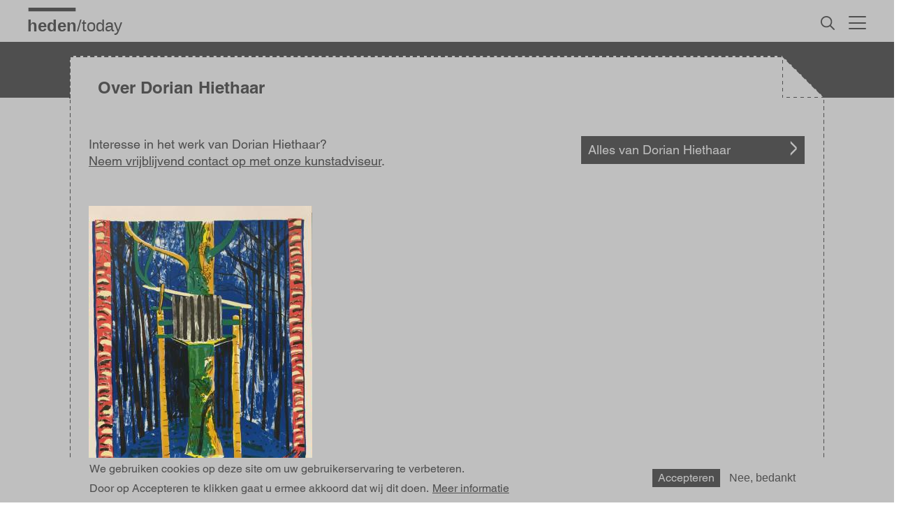

--- FILE ---
content_type: text/html; charset=UTF-8
request_url: https://www.heden.nl/artist/dorian-hiethaar
body_size: 9257
content:
<!DOCTYPE html>
<html  lang="nl" dir="ltr">
<head>
<script>
(function(w, d, s, l, i) {
    w[l] = w[l] || [];
    w[l].push({
        'gtm.start': new Date().getTime(),
        event: 'gtm.js'
    });
    var f = d.getElementsByTagName(s)[0],
        j = d.createElement(s),
        dl = l != 'dataLayer' ? '&l=' + l : '';
    j.async = true;
    j.src = 'https://www.googletagmanager.com/gtm.js?id=' + i + dl;
    f.parentNode.insertBefore(j, f);
})(window, document, 'script', 'dataLayer', 'GTM-PF82HSR');
</script>
<meta charset="utf-8" />
<noscript><style>form.antibot * :not(.antibot-message) { display: none !important; }</style>
</noscript><meta name="abstract" content="Heden biedt kunst voor in huis en op kantoor. Neem een kijkje in de collectie of kom langs." />
<meta name="keywords" content="kunst huren, kunstcollectie, Heden, kunstuitleen" />
<link rel="canonical" href="https://www.heden.nl/artist/dorian-hiethaar" />
<meta name="robots" content="index, follow" />
<meta name="MobileOptimized" content="width" />
<meta name="HandheldFriendly" content="true" />
<meta name="viewport" content="width=device-width, initial-scale=1.0" />
<style>div#sliding-popup, div#sliding-popup .eu-cookie-withdraw-banner, .eu-cookie-withdraw-tab {background: #d8d8d8} div#sliding-popup.eu-cookie-withdraw-wrapper { background: transparent; } #sliding-popup h1, #sliding-popup h2, #sliding-popup h3, #sliding-popup p, #sliding-popup label, #sliding-popup div, .eu-cookie-compliance-more-button, .eu-cookie-compliance-secondary-button, .eu-cookie-withdraw-tab { color: #000000;} .eu-cookie-withdraw-tab { border-color: #000000;}</style>
<link rel="icon" href="/themes/custom/heden/favicon.ico" type="image/vnd.microsoft.icon" />

<title>Kunstenaar Dorian Hiethaar | Heden</title>
<link rel="stylesheet" media="all" href="/core/assets/vendor/jquery.ui/themes/base/core.css?t8ur9u" />
<link rel="stylesheet" media="all" href="/core/assets/vendor/jquery.ui/themes/base/autocomplete.css?t8ur9u" />
<link rel="stylesheet" media="all" href="/core/assets/vendor/jquery.ui/themes/base/menu.css?t8ur9u" />
<link rel="stylesheet" media="all" href="/core/misc/components/progress.module.css?t8ur9u" />
<link rel="stylesheet" media="all" href="/core/misc/components/ajax-progress.module.css?t8ur9u" />
<link rel="stylesheet" media="all" href="/core/misc/components/autocomplete-loading.module.css?t8ur9u" />
<link rel="stylesheet" media="all" href="/core/modules/system/css/components/align.module.css?t8ur9u" />
<link rel="stylesheet" media="all" href="/core/modules/system/css/components/fieldgroup.module.css?t8ur9u" />
<link rel="stylesheet" media="all" href="/core/modules/system/css/components/container-inline.module.css?t8ur9u" />
<link rel="stylesheet" media="all" href="/core/modules/system/css/components/clearfix.module.css?t8ur9u" />
<link rel="stylesheet" media="all" href="/core/modules/system/css/components/details.module.css?t8ur9u" />
<link rel="stylesheet" media="all" href="/core/modules/system/css/components/hidden.module.css?t8ur9u" />
<link rel="stylesheet" media="all" href="/core/modules/system/css/components/item-list.module.css?t8ur9u" />
<link rel="stylesheet" media="all" href="/core/modules/system/css/components/js.module.css?t8ur9u" />
<link rel="stylesheet" media="all" href="/core/modules/system/css/components/nowrap.module.css?t8ur9u" />
<link rel="stylesheet" media="all" href="/core/modules/system/css/components/position-container.module.css?t8ur9u" />
<link rel="stylesheet" media="all" href="/core/modules/system/css/components/reset-appearance.module.css?t8ur9u" />
<link rel="stylesheet" media="all" href="/core/modules/system/css/components/resize.module.css?t8ur9u" />
<link rel="stylesheet" media="all" href="/core/modules/system/css/components/system-status-counter.css?t8ur9u" />
<link rel="stylesheet" media="all" href="/core/modules/system/css/components/system-status-report-counters.css?t8ur9u" />
<link rel="stylesheet" media="all" href="/core/modules/system/css/components/system-status-report-general-info.css?t8ur9u" />
<link rel="stylesheet" media="all" href="/core/modules/system/css/components/tablesort.module.css?t8ur9u" />
<link rel="stylesheet" media="all" href="/modules/contrib/antibot/css/antibot.css?t8ur9u" />
<link rel="stylesheet" media="all" href="/modules/contrib/obfuscate/css/rot13.css?t8ur9u" />
<link rel="stylesheet" media="all" href="/core/modules/views/css/views.module.css?t8ur9u" />
<link rel="stylesheet" media="all" href="/modules/contrib/webform/css/webform.element.details.toggle.css?t8ur9u" />
<link rel="stylesheet" media="all" href="/modules/contrib/webform/css/webform.element.message.css?t8ur9u" />
<link rel="stylesheet" media="all" href="/modules/contrib/webform/css/webform.form.css?t8ur9u" />
<link rel="stylesheet" media="all" href="/modules/contrib/eu_cookie_compliance/css/eu_cookie_compliance.css?t8ur9u" />
<link rel="stylesheet" media="all" href="/core/assets/vendor/jquery.ui/themes/base/theme.css?t8ur9u" />
<link rel="stylesheet" media="all" href="/modules/contrib/better_exposed_filters/css/better_exposed_filters.css?t8ur9u" />
<link rel="stylesheet" media="all" href="/modules/contrib/extlink/css/extlink.css?t8ur9u" />
<link rel="stylesheet" media="all" href="/libraries/mmenu/dist/mmenu.css?t8ur9u" />
<link rel="stylesheet" media="all" href="/libraries/mmenu/dist/wrappers/bootstrap/mmenu.bootstrap.css?t8ur9u" />
<link rel="stylesheet" media="all" href="/sites/default/files/css/responsive_menu_breakpoint.css?t8ur9u" />
<link rel="stylesheet" media="all" href="/modules/contrib/responsive_menu/css/responsive_menu.css?t8ur9u" />
<link rel="stylesheet" media="all" href="/modules/contrib/search_api_autocomplete/css/search_api_autocomplete.css?t8ur9u" />
<link rel="stylesheet" media="all" href="/themes/custom/heden/bootstrap/css/bootstrap.min.css?t8ur9u" />
<link rel="stylesheet" media="all" href="/themes/custom/heden/css/styles.css?t8ur9u" />


<link rel="icon" type="image/png" href="/themes/custom/heden/favicon-96x96.png" sizes="96x96" />
<link rel="icon" type="image/svg+xml" href="/themes/custom/heden/favicon.svg" />
<link rel="shortcut icon" href="/themes/custom/heden/favicon.ico" />
<link rel="apple-touch-icon" sizes="180x180" href="/themes/custom/heden/apple-touch-icon.png" />
<meta name="apple-mobile-web-app-title" content="Heden" />
<link rel="manifest" href="/themes/custom/heden/site.webmanifest" />
<meta name="msapplication-TileColor" content="#da532c">
<meta name="msapplication-config" content="/themes/custom/heden/browserconfig.xml">
<meta name="theme-color" content="#ffffff">
<script type="application/javascript">
var MTIProjectId='743b098d-15e3-47e2-a3f6-e81cdd8e53ff';
(function() {
var mtiTracking = document.createElement('script');
mtiTracking.type='application/javascript';
mtiTracking.async='true';
mtiTracking.src='/themes/custom/heden/mtiFontTrackingCode.js';
(document.getElementsByTagName('head')[0]||document.getElementsByTagName('body')[0]).appendChild( mtiTracking );
})();
</script>
</head>
<body class="today-artist hoofdkleur-undefined accentkleur-undefined path-node page-node-type-artist has-glyphicons">
<noscript>
    <iframe src="https://www.googletagmanager.com/ns.html?id=GTM-PF82HSR"
        height="0" width="0" style="display:none;visibility:hidden"></iframe>
</noscript>
    <a href="#main-content" class="visually-hidden focusable skip-link">
      Overslaan en naar de inhoud gaan
    </a>
    
    <div class="responsive-menu-page-wrapper">
            <header class="navbar navbar-default container-inner container" id="navbar" role="banner">
            <div class="navbar-header">
          <div class="region region-navigation">
    <section class="logo-block col-sm-8 block block-block-content block-block-content175f6de0-d765-4494-9281-36bc3ec15d3e clearfix" id="block-block-content-175f6de0-d765-4494-9281-36bc3ec15d3e">
  
    

      
            <div class="field field--name-body field--type-text-with-summary field--label-hidden field--item"><a href="/" class="logo" title="Heden | Home"></a></div>
      
  </section>

<section class="views-exposed-form bef-exposed-form search-bar block block-views block-views-exposed-filter-blockzoeken-zoek clearfix" data-drupal-selector="views-exposed-form-zoeken-zoek" id="block-views-exposed-filter-block-zoeken-zoek">
  
    

      <form action="/zoeken" method="get" id="views-exposed-form-zoeken-zoek" accept-charset="UTF-8">
                  <div class="js-form-item form-item js-form-type-search-api-autocomplete form-item-zoek js-form-item-zoek">
              
                        <div class="input-group"><input placeholder="Naar wie of wat ben je op zoek?" data-drupal-selector="edit-zoek" data-search-api-autocomplete-search="zoeken" class="form-autocomplete form-text form-control" data-autocomplete-path="/search_api_autocomplete/zoeken?display=zoek&amp;&amp;filter=zoek" type="text" id="edit-zoek" name="zoek" value="" size="30" maxlength="128" /><span class="input-group-addon"><span class="icon glyphicon glyphicon-refresh ajax-progress ajax-progress-throbber" aria-hidden="true"></span></span></div>
                            </div>
<div data-drupal-selector="edit-actions" class="form-actions form-group js-form-wrapper form-wrapper" id="edit-actions"><button data-drupal-selector="edit-submit-zoeken" class="button js-form-submit form-submit btn-default btn" type="submit" id="edit-submit-zoeken" value="Zoek">Zoek</button><button data-drupal-selector="edit-reset-zoeken" class="button js-form-submit form-submit btn-default btn" type="submit" id="edit-reset-zoeken" name="reset" value="Wis zoekterm(en)">Wis zoekterm(en)</button></div>


</form>

  </section>

<section class="topmenu block block-block-content block-block-content8613c94b-ddc8-4190-94dd-9d7a18709ac3 clearfix" id="block-block-content-8613c94b-ddc8-4190-94dd-9d7a18709ac3">
  
    

      
            <div class="field field--name-body field--type-text-with-summary field--label-hidden field--item"><a href="#" title="Zoeken" class="zoek-link dt">&nbsp;</a>
<a href="/zoeken" title="Zoeken" class="zoek-link mb">&nbsp;</a></div>
      
  </section>

<section class="menu-toggle responsive-menu-toggle-wrapper responsive-menu-toggle block block-responsive-menu block-responsive-menu-toggle clearfix" id="block-responsive-menu-toggle">
  
    

      <a id="toggle-icon" class="toggle responsive-menu-toggle-icon" title="Menu" href="#off-canvas">
  <span class="icon"></span><span class="label">Menu</span>
</a>
  </section>

  

  </div>

                      </div>

                      </header>
  
        
  <div class="visualheader container-full-width empty">&nbsp;</div>


                                         <div class="boilerplate-wrapper" id="info">
              <div class="boilerplate container-inner np">
                  <div class="region region-boilerplate">
    <section class="views-element-container header-boilerplate node block block-views block-views-blockkunstenaar-block-2 clearfix" id="block-views-block-kunstenaar-block-2">
  
    

      <div class="form-group"><div class="view view-kunstenaar view-id-kunstenaar view-display-id-block_2 js-view-dom-id-ededf9de8f834c6aabcb3ae04f22fb4c072192192bcde174853bd3b9800396a5">
  
    
      
      <div class="view-content">
          <div class="views-row"><div><span><div class="slide-header boilerplate">
<div class="boilerplate-frame">
<div class="boilerplate-title">
<div class="boilerplate-title-text"><h1 class="boilerplate-header"><h1>Over Dorian Hiethaar</h1></h1>
</div>
</div><div class="boilerplate-corner"></div></div></div></span></div></div>

    </div>
  
          </div>
</div>

  </section>


  </div>

              </div>
            </div>
                                      
  <div role="main" class="main-container container-inner container js-quickedit-main-content container-full-width frame">
     <div class="container-inner main"> 
      <div class="row">

                
                
                        <section class="col-sm-12">

                    
                    
                                <a id="main-content"></a>
            <div class="with-boilerplate">
              <div class="region region-content">
    <div data-drupal-messages-fallback class="hidden"></div>
  
<section class="views-element-container artist-info info-block block block-views block-views-blockkunstenaar-block-1 clearfix" id="block-views-block-kunstenaar-block-1">
  
    

      <div class="form-group"><div class="view view-kunstenaar view-id-kunstenaar view-display-id-block_1 js-view-dom-id-1df3764fa09927ab041a92d820e4f9c5129c33c8e9ab17050fe60302ea7ce31c">
  
    
      
      <div class="view-content">
          <div class="views-row"><div><span><div class="col-sm-12 artist-info top art">

</div>
<div class="col-sm-12 artwork-info">
<div class="col-sm-9"><div class="description">Interesse in het werk van Dorian Hiethaar?<br />
<a href="/vrijblijvend-contact-opnemen?node=Kunstenaar:Dorian Hiethaar" class="textlink">Neem vrijblijvend contact op met onze kunstadviseur</a>.</div></div>
<div class="col-sm-3">
<div class="view view-werken view-id-werken view-display-id-alle_werken js-view-dom-id-d1412566a4c425cc26e541bcde6d79e8647f2abaf7a19dc3f4ae6a0194482765">
  
    
      
      <div class="view-content">
          <div class="views-row"><div><span><div class="info-button"><a href="/kunstenaar-collectie/Dorian Hiethaar#info" title="Alle werken van Dorian Hiethaar" class="link-bar artist-id-link">Alles van Dorian Hiethaar</a></div></span></div></div>

    </div>
  
          </div>

</div>
</div></span></div></div>

    </div>
  
          </div>
</div>

  </section>

  
<section class="views-element-container artist-artworks block block-views block-views-blockkunstwerk-block-3 clearfix" id="block-views-block-kunstwerk-block-3">
  
    

      <div class="form-group"><div class="collectie-overzicht view view-kunstwerk view-id-kunstwerk view-display-id-block_3 js-view-dom-id-a5b7fffe85d7599b480f2bc64d2d20f35dfbc1253f67da347218d40665acab27">
  
    
      
      <div class="view-content">
      <div data-drupal-masonry-layout class="masonry-layout-kunstwerk form-group">

    <div class="masonry-item views-row">
    <a href="/collections/dorian-hiethaar/uitkijktoren" title="Uitkijktoren" class="tile-link">
<div class="artwork"><div class="availability"><div class="available"><div>
  
  
  <div class="field field--name-field-media-image field--type-image field--label-visually_hidden">
    <div class="field--label sr-only">Afbeelding</div>
              <div class="field--item">    <picture>
                  <source srcset="/sites/default/files/styles/collectie_tegel/public/cbs_collectie/d6488f2e-a667-4691-9728-62b5c436c90f.jpeg.jpg?itok=7auQbSeD 1x" media="all and (min-width: 1024px) and (max-width: 1024px) and (orientation: portrait)" type="image/jpeg" width="320" height="449" />
              <source srcset="/sites/default/files/styles/collectie_tegel/public/cbs_collectie/d6488f2e-a667-4691-9728-62b5c436c90f.jpeg.jpg?itok=7auQbSeD 1x" media="all and (min-width: 1537px)" type="image/jpeg" width="320" height="449" />
              <source srcset="/sites/default/files/styles/collectie_tegel/public/cbs_collectie/d6488f2e-a667-4691-9728-62b5c436c90f.jpeg.jpg?itok=7auQbSeD 1x" media="all and (min-width: 1281px) and (max-width: 1536px)" type="image/jpeg" width="320" height="449" />
              <source srcset="/sites/default/files/styles/collectie_tegel/public/cbs_collectie/d6488f2e-a667-4691-9728-62b5c436c90f.jpeg.jpg?itok=7auQbSeD 1x" media="all and (min-width: 1240px) and (max-width: 1280px)" type="image/jpeg" width="320" height="449" />
              <source srcset="/sites/default/files/styles/collectie_tegel/public/cbs_collectie/d6488f2e-a667-4691-9728-62b5c436c90f.jpeg.jpg?itok=7auQbSeD 1x" media="all and (min-width: 1025px) and (max-width: 1239px)" type="image/jpeg" width="320" height="449" />
              <source srcset="/sites/default/files/styles/collectie_tegel/public/cbs_collectie/d6488f2e-a667-4691-9728-62b5c436c90f.jpeg.jpg?itok=7auQbSeD 1x" media="all and (min-width: 769px) and (max-width: 1024px)" type="image/jpeg" width="320" height="449" />
              <source srcset="/sites/default/files/styles/collectie_tegel/public/cbs_collectie/d6488f2e-a667-4691-9728-62b5c436c90f.jpeg.jpg?itok=7auQbSeD 1x" media="all and (min-width: 481px) and (max-width: 768px)" type="image/jpeg" width="320" height="449" />
              <source srcset="/sites/default/files/styles/collectie_tegel/public/cbs_collectie/d6488f2e-a667-4691-9728-62b5c436c90f.jpeg.jpg?itok=7auQbSeD 1x" media="all and (min-width: 321px) and (max-width: 480px)" type="image/jpeg" width="320" height="449" />
              <source srcset="/sites/default/files/styles/collectie_tegel/public/cbs_collectie/d6488f2e-a667-4691-9728-62b5c436c90f.jpeg.jpg?itok=7auQbSeD 1x" media="all and (max-width: 320px)" type="image/jpeg" width="320" height="449" />
                  <img loading="eager" width="320" height="449" src="/sites/default/files/styles/collectie_tegel/public/cbs_collectie/d6488f2e-a667-4691-9728-62b5c436c90f.jpeg.jpg?itok=7auQbSeD" alt="Uitkijktoren" title="Uitkijktoren" class="img-responsive" />

  </picture>

</div>
          </div>

</div>
</div></div></div>
<div class="tile-info">
<div class="artist">Dorian Hiethaar</div>
<div class="title">Uitkijktoren (1994)</div>
<div class="price huur koop">&euro; 100,00&nbsp;/&nbsp;€ 8,75 p.m.</div>
</div>
</a>
  </div>

</div>

    </div>
  
          </div>
</div>

  </section>


  </div>

            </div>
          
          
                          </section>


                      </div>
    </div>
  </div>

      <div class="prefooter container-full-width">
      <div class="container-inner">
          <div class="region region-prefooter">
    <section class="nieuwsbrief block block-block-content block-block-contenta6fb06ec-5de4-4b8b-8335-0d9d105adac9 clearfix" id="block-block-content-a6fb06ec-5de4-4b8b-8335-0d9d105adac9">
  
    

      
            <div class="field field--name-field-webform field--type-entity-reference field--label-hidden field--item"><article class="webform default clearfix">

  
      <h2>
      
<span>Blijf op de hoogte</span>

    </h2>
    

  
  <div class="content">
    
            <div class="field field--name-body field--type-text-with-summary field--label-hidden field--item"><p>Blijf op de hoogte van ons laatste <span class="onderstreept">nieuws</span></p>
</div>
      
            <div class="field field--name-webform field--type-webform field--label-hidden field--item"><form class="webform-submission-form webform-submission-add-form webform-submission-nieuwsbrief-form webform-submission-nieuwsbrief-add-form webform-submission-nieuwsbrief-node-22272-form webform-submission-nieuwsbrief-node-22272-add-form js-webform-submit-once js-webform-details-toggle webform-details-toggle antibot" data-drupal-selector="webform-submission-nieuwsbrief-node-22272-add-form" data-action="/artist/dorian-hiethaar" action="/antibot" method="post" id="webform-submission-nieuwsbrief-node-22272-add-form" accept-charset="UTF-8">
  
  <noscript>
  <div class="antibot-no-js antibot-message antibot-message-warning">JavaScript moet ingeschakeld zijn om dit formulier te kunnen gebruiken.</div>
</noscript>
                <div class="js-webform-type-email webform-type-email js-form-item form-item js-form-type-email form-item-e-mailadres js-form-item-e-mailadres form-no-label">
              <label for="edit-e-mailadres" class="control-label sr-only js-form-required form-required">E-mailadres</label>
                        <input data-drupal-selector="edit-e-mailadres" class="form-email required form-control" type="email" id="edit-e-mailadres" name="e_mailadres" value="" size="60" maxlength="254" placeholder="E-mailadres" required="required" aria-required="true" />
                            </div>
<div data-drupal-selector="edit-actions" class="form-actions webform-actions form-group js-form-wrapper form-wrapper" id="edit-actions--2"><button class="webform-button--submit mailing-btn button button--primary js-form-submit form-submit btn-primary btn" data-drupal-selector="edit-actions-submit" type="submit" id="edit-actions-submit" name="op" value="Meld je aan!">Meld je aan!</button>
</div>
<input autocomplete="off" data-drupal-selector="form-f-6upip1wjsogtzb7bkabd4suswyfssygsl91n1hqki" type="hidden" name="form_build_id" value="form-f-6uPIp1wJsOGTzb7bKAbD4SUsWyFSSyGsL91n1HqKI" /><input data-drupal-selector="edit-webform-submission-nieuwsbrief-node-22272-add-form" type="hidden" name="form_id" value="webform_submission_nieuwsbrief_node_22272_add_form" /><input data-drupal-selector="edit-antibot-key" type="hidden" name="antibot_key" value="" /><div class="url-textfield form-group js-form-wrapper form-wrapper" style="display: none !important;">                <div class="js-form-item form-item js-form-type-textfield form-item-url js-form-item-url">
              <label for="edit-url" class="control-label">Laat dit veld leeg</label>
                        <input autocomplete="off" data-drupal-selector="edit-url" class="form-text form-control" type="text" id="edit-url" name="url" value="" size="20" maxlength="128" />
                            </div>
</div>


  
</form>
</div>
      
  </div>

</article>
</div>
      
  </section>


  </div>

      </div>
    </div>
  

         
      <footer class="footer container-full-width" role="contentinfo">
      <div class="container-inner">
          <div class="region region-footer">
    <section class="logo-block col-sm-12 block block-block-content block-block-content175f6de0-d765-4494-9281-36bc3ec15d3e clearfix" id="block-block-content-175f6de0-d765-4494-9281-36bc3ec15d3e--2">
  
    

      
            <div class="field field--name-body field--type-text-with-summary field--label-hidden field--item"><a href="/" class="logo" title="Heden | Home"></a></div>
      
  </section>

<section class="contact col-sm-3 equal-height-col d-flex flex-column block block-block-content block-block-contentca18521b-889f-4715-b2c9-f8246e6bc801 clearfix" id="block-block-content-ca18521b-889f-4715-b2c9-f8246e6bc801">
  
    

      
            <div class="field field--name-body field--type-text-with-summary field--label-hidden field--item"><p><strong>Stichting Heden Den Haag</strong><br>
Doornstraat 1<br>
2584 AL Den Haag<br>
070 346 5337<br>

<span class="boshfpngr">
  <a href="mailto:info@%68e%64en.n%6c" rel="nofollow">info@heden.nl</a>
</span>
<br>
<br>
<a href="/node/46459"><strong>Privacybeleid</strong></a><br>
<a href="/node/58033"><strong>Algemene voorwaarden</strong></a></p>
</div>
      
  </section>

<section class="openingstijden col-sm-3 equal-height-col d-flex flex-column block block-block-content block-block-content7c7a61c1-66b2-4d91-9256-8d6494008cbd clearfix" id="block-block-content-7c7a61c1-66b2-4d91-9256-8d6494008cbd">
  
    

      
            <div class="field field--name-body field--type-text-with-summary field--label-hidden field--item"><p><strong>Openingstijden</strong><br><br>
Bezoek op afspraak</p>
</div>
      
  </section>

<nav role="navigation" aria-labelledby="block-menu-block-footer-menu" class="footer-menu col-sm-3 equal-height-col d-flex flex-column" id="block-menu-block-footer">
            
  <h2 class="visually-hidden" id="block-menu-block-footer-menu">Voet</h2>
  

        
      <ul class="menu menu--footer nav">
                      <li class="first">
                                        <a href="/collectie" title="Collectie" data-drupal-link-system-path="collectie">Collectie</a>
              </li>
                      <li>
                                        <a href="/kunstenaars" title="Kunstenaars" data-drupal-link-system-path="kunstenaars">Kunstenaars</a>
              </li>
                      <li>
                                        <a href="/particulieren-kunst-in-huis" data-drupal-link-system-path="node/24073">Particulieren</a>
              </li>
                      <li>
                                        <a href="/bedrijven-kunst-op-de-werkplek" data-drupal-link-system-path="node/24081">Bedrijven</a>
              </li>
                      <li>
                                        <a href="/tentoonstellingen" title="Tentoonstellingen" data-drupal-link-system-path="tentoonstellingen">Tentoonstellingen</a>
              </li>
                      <li>
                                        <a href="/actueel" title="Actueel" data-drupal-link-system-path="actueel">Actueel</a>
              </li>
                      <li>
                                        <a href="/over-ons" title="Over Heden" data-drupal-link-system-path="node/23992">Over Heden</a>
              </li>
                      <li>
                                        <a href="https://www.heden.nl/about-us">About us</a>
              </li>
                      <li class="last">
                                        <a href="/contact" data-drupal-link-system-path="node/24088">Contact</a>
              </li>
        </ul>
  

  </nav>
<section class="socials col-sm-3 equal-height-col d-flex flex-column block block-block-content block-block-contentcfb0cb8a-c197-4033-80e5-007869991257 clearfix" id="block-block-content-cfb0cb8a-c197-4033-80e5-007869991257">
  
    

      
            <div class="field field--name-body field--type-text-with-summary field--label-hidden field--item"><div class="social-icons">
<a class="si ig" href="https://www.instagram.com/hedengalerie" target="_blank" title="Instagram">&nbsp;</a>
<a class="si fb" href="https://www.facebook.com/h3d3n/" target="_blank" title="Facebook">&nbsp;</a>
<a class="si li" href="https://nl.linkedin.com/company/heden-kunst-van-nu" target="_blank" title="LinkedIn">&nbsp;</a>
<!-- <a class="si tt" href="#" target="_blank" title="Tiktok">&nbsp;</a>
<a class="si yt" href="#" target="_blank" title="YouTube">&nbsp;</a> -->
</div></div>
      
  </section>


  </div>

      </div>
    </footer>
  
</div>
    <div class="off-canvas-wrapper"><div id="off-canvas">
              <ul>
                    <li class="menu-item--_a98402d-64e0-4773-a1e7-dd6871e797f3 menu-name--main">
        <a href="/" title="Home" data-drupal-link-system-path="&lt;front&gt;">Home</a>
              </li>
                <li class="menu-item--_5448289-78da-4f73-9dd5-2345725ad254 menu-name--main">
        <a href="/collectie" title="Collectie" data-drupal-link-system-path="collectie">Collectie</a>
                                <ul>
                    <li class="menu-item--f3ecd3e8-1783-465c-bc67-8c76e4bc4ed7 menu-name--main">
        <a href="/collectie/schilderkunst" title="Schilderkunst">Schilderkunst</a>
              </li>
                <li class="menu-item--_cd6db2a-fd57-464e-8324-c25b56db99b4 menu-name--main">
        <a href="/collectie/fotografie" title="Fotografie">Fotografie</a>
              </li>
                <li class="menu-item--_408b41a-eb83-452d-ad39-6fdb3d9fd28c menu-name--main">
        <a href="/collectie/uniek-werk-op-papier" title="Uniek werk op papier">Uniek werk op papier</a>
              </li>
                <li class="menu-item--f25a75e1-5b93-4812-b0f1-80ac6a432837 menu-name--main">
        <a href="/collectie/grafiek" title="Grafiek">Grafiek</a>
              </li>
                <li class="menu-item--c8679ec6-30f5-48ec-9a4a-02b4ee6e4f25 menu-name--main">
        <a href="/collectie/sculptuur" title="Sculptuur">Sculptuur</a>
              </li>
        </ul>
  
              </li>
                <li class="menu-item--_86426fb-8fc5-4d6a-be80-800f737fce8e menu-name--main">
        <a href="/kunstenaars" title="Kunstenaars" data-drupal-link-system-path="kunstenaars">Kunstenaars</a>
                                <ul>
                    <li class="menu-item--_9d2994a-9dce-41ab-be00-cf844e7829a3 menu-name--main">
        <a href="/artists" data-drupal-link-system-path="artists">Kunstenaars A - Z</a>
              </li>
        </ul>
  
              </li>
                <li class="menu-item--f82c023b-4490-4a28-b367-9892d4891774 menu-name--main">
        <a href="/particulieren-kunst-in-huis" data-drupal-link-system-path="node/24073">Particulieren</a>
              </li>
                <li class="menu-item--_779c514-fea9-431d-862e-a4e66aed0f2d menu-name--main">
        <a href="/bedrijven-kunst-op-de-werkplek" data-drupal-link-system-path="node/24081">Bedrijven</a>
              </li>
                <li class="menu-item--_910392d-4a32-4912-a749-df8425e9644b menu-name--main">
        <a href="/tentoonstellingen" title="Tentoonstellingen" data-drupal-link-system-path="tentoonstellingen">Tentoonstellingen</a>
              </li>
                <li class="menu-item--ad0d2cd4-fd2d-4ad2-8fec-9467fc69cce9 menu-name--main">
        <a href="/actueel" title="Actueel" data-drupal-link-system-path="actueel">Actueel</a>
              </li>
                <li class="menu-item--b69f1c18-5d0e-4a65-9526-6a25c4953b43 menu-name--main">
        <a href="/over-ons" data-drupal-link-system-path="node/23992">Over Heden</a>
              </li>
                <li class="menu-item--_2594933-82a7-4adb-a660-9cdb7d449b5b menu-name--main">
        <a href="/about-us" data-drupal-link-system-path="node/97809">About us</a>
              </li>
                <li class="menu-item--_65092cf-e587-42ed-a995-86886ef5d4af menu-name--main">
        <a href="/contact" data-drupal-link-system-path="node/24088">Contact</a>
              </li>
        </ul>
  

</div></div>
    <script type="application/json" data-drupal-selector="drupal-settings-json">{"path":{"baseUrl":"\/","pathPrefix":"","currentPath":"node\/93183","currentPathIsAdmin":false,"isFront":false,"currentLanguage":"nl"},"pluralDelimiter":"\u0003","suppressDeprecationErrors":true,"masonry":{".masonry-layout-kunstwerk":{"masonry_ids":["masonry_view","masonry_view_kunstwerk","masonry_view_display_block_3"],"item_selector":".masonry-item","column_width":"320","column_width_units":"px","gutter_width":"30","gutter_width_units":"px","resizable":true,"animated":true,"animation_duration":500,"fit_width":false,"rtl":false,"images_first":true,"images_lazyload":true,"lazyload_selector":"lazyload","lazyloaded_selector":"lazyloaded","stamp":"","force_width":true,"percent_position":false,"extra_options":[]}},"ajaxPageState":{"libraries":"[base64]","theme":"heden","theme_token":null},"ajaxTrustedUrl":{"form_action_p_pvdeGsVG5zNF_XLGPTvYSKCf43t8qZYSwcfZl2uzM":true,"\/zoeken":true},"responsive_menu":{"position":"right","theme":"theme-dark","pagedim":"pagedim","modifyViewport":true,"use_bootstrap":true,"breakpoint":"all and (max-width: 320px)","drag":false},"data":{"extlink":{"extTarget":true,"extTargetAppendNewWindowDisplay":true,"extTargetAppendNewWindowLabel":"(opens in a new window)","extTargetNoOverride":false,"extNofollow":true,"extTitleNoOverride":false,"extNoreferrer":true,"extFollowNoOverride":false,"extClass":"0","extLabel":"(externe link)","extImgClass":false,"extSubdomains":true,"extExclude":"","extInclude":"","extCssExclude":"","extCssInclude":"","extCssExplicit":"","extAlert":false,"extAlertText":"Deze link leidt naar een externe website. We zijn niet verantwoordelijk voor hun inhoud.","extHideIcons":false,"mailtoClass":"0","telClass":"","mailtoLabel":"(link stuurt e-mail)","telLabel":"(link is a phone number)","extUseFontAwesome":false,"extIconPlacement":"append","extPreventOrphan":false,"extFaLinkClasses":"fa fa-external-link","extFaMailtoClasses":"fa fa-envelope-o","extAdditionalLinkClasses":"","extAdditionalMailtoClasses":"","extAdditionalTelClasses":"","extFaTelClasses":"fa fa-phone","allowedDomains":[],"extExcludeNoreferrer":""}},"eu_cookie_compliance":{"cookie_policy_version":"1.0.0","popup_enabled":true,"popup_agreed_enabled":false,"popup_hide_agreed":false,"popup_clicking_confirmation":false,"popup_scrolling_confirmation":false,"popup_html_info":"\u003Cdiv aria-labelledby=\u0022popup-text\u0022  class=\u0022eu-cookie-compliance-banner eu-cookie-compliance-banner-info eu-cookie-compliance-banner--opt-in\u0022\u003E\n  \u003Cdiv class=\u0022popup-content info eu-cookie-compliance-content\u0022\u003E\n        \u003Cdiv id=\u0022popup-text\u0022 class=\u0022eu-cookie-compliance-message\u0022 role=\u0022document\u0022\u003E\n      \u003Ch2\u003EWe gebruiken cookies op deze site om uw gebruikerservaring te verbeteren.\u003C\/h2\u003E\n\u003Cp\u003EDoor op Accepteren te klikken gaat u ermee akkoord dat wij dit doen.\u003C\/p\u003E\n\n              \u003Cbutton type=\u0022button\u0022 class=\u0022find-more-button eu-cookie-compliance-more-button\u0022\u003EMeer informatie\u003C\/button\u003E\n          \u003C\/div\u003E\n\n    \n    \u003Cdiv id=\u0022popup-buttons\u0022 class=\u0022eu-cookie-compliance-buttons\u0022\u003E\n            \u003Cbutton type=\u0022button\u0022 class=\u0022agree-button eu-cookie-compliance-secondary-button\u0022\u003EAccepteren\u003C\/button\u003E\n              \u003Cbutton type=\u0022button\u0022 class=\u0022decline-button eu-cookie-compliance-default-button\u0022\u003ENee, bedankt\u003C\/button\u003E\n          \u003C\/div\u003E\n  \u003C\/div\u003E\n\u003C\/div\u003E","use_mobile_message":false,"mobile_popup_html_info":"\u003Cdiv aria-labelledby=\u0022popup-text\u0022  class=\u0022eu-cookie-compliance-banner eu-cookie-compliance-banner-info eu-cookie-compliance-banner--opt-in\u0022\u003E\n  \u003Cdiv class=\u0022popup-content info eu-cookie-compliance-content\u0022\u003E\n        \u003Cdiv id=\u0022popup-text\u0022 class=\u0022eu-cookie-compliance-message\u0022 role=\u0022document\u0022\u003E\n      \n              \u003Cbutton type=\u0022button\u0022 class=\u0022find-more-button eu-cookie-compliance-more-button\u0022\u003EMeer informatie\u003C\/button\u003E\n          \u003C\/div\u003E\n\n    \n    \u003Cdiv id=\u0022popup-buttons\u0022 class=\u0022eu-cookie-compliance-buttons\u0022\u003E\n            \u003Cbutton type=\u0022button\u0022 class=\u0022agree-button eu-cookie-compliance-secondary-button\u0022\u003EAccepteren\u003C\/button\u003E\n              \u003Cbutton type=\u0022button\u0022 class=\u0022decline-button eu-cookie-compliance-default-button\u0022\u003ENee, bedankt\u003C\/button\u003E\n          \u003C\/div\u003E\n  \u003C\/div\u003E\n\u003C\/div\u003E","mobile_breakpoint":768,"popup_html_agreed":false,"popup_use_bare_css":false,"popup_height":"auto","popup_width":"100%","popup_delay":1000,"popup_link":"\/privacybeleid-stichting-heden-den-haag","popup_link_new_window":true,"popup_position":false,"fixed_top_position":true,"popup_language":"nl","store_consent":false,"better_support_for_screen_readers":false,"cookie_name":"","reload_page":false,"domain":"","domain_all_sites":false,"popup_eu_only":false,"popup_eu_only_js":false,"cookie_lifetime":100,"cookie_session":0,"set_cookie_session_zero_on_disagree":0,"disagree_do_not_show_popup":false,"method":"opt_in","automatic_cookies_removal":true,"allowed_cookies":"","withdraw_markup":"\u003Cbutton type=\u0022button\u0022 class=\u0022eu-cookie-withdraw-tab\u0022\u003EPrivacy-instellingen\u003C\/button\u003E\n\u003Cdiv aria-labelledby=\u0022popup-text\u0022 class=\u0022eu-cookie-withdraw-banner\u0022\u003E\n  \u003Cdiv class=\u0022popup-content info eu-cookie-compliance-content\u0022\u003E\n    \u003Cdiv id=\u0022popup-text\u0022 class=\u0022eu-cookie-compliance-message\u0022 role=\u0022document\u0022\u003E\n      \u003Ch2\u003EWe use cookies on this site to enhance your user experience.\u003C\/h2\u003E\n\u003Cp\u003EYou have given your consent for us to set cookies.\u003C\/p\u003E\n\n    \u003C\/div\u003E\n    \u003Cdiv id=\u0022popup-buttons\u0022 class=\u0022eu-cookie-compliance-buttons\u0022\u003E\n      \u003Cbutton type=\u0022button\u0022 class=\u0022eu-cookie-withdraw-button \u0022\u003EWithdraw consent\u003C\/button\u003E\n    \u003C\/div\u003E\n  \u003C\/div\u003E\n\u003C\/div\u003E","withdraw_enabled":false,"reload_options":0,"reload_routes_list":"","withdraw_button_on_info_popup":false,"cookie_categories":[],"cookie_categories_details":[],"enable_save_preferences_button":true,"cookie_value_disagreed":"0","cookie_value_agreed_show_thank_you":"1","cookie_value_agreed":"2","containing_element":"body","settings_tab_enabled":false,"olivero_primary_button_classes":"","olivero_secondary_button_classes":"","close_button_action":"close_banner","open_by_default":true,"modules_allow_popup":true,"hide_the_banner":false,"geoip_match":true,"unverified_scripts":[]},"bootstrap":{"forms_has_error_value_toggle":1,"modal_animation":1,"modal_backdrop":"true","modal_focus_input":1,"modal_keyboard":1,"modal_select_text":1,"modal_show":1,"modal_size":"","popover_enabled":1,"popover_animation":1,"popover_auto_close":1,"popover_container":"body","popover_content":"","popover_delay":"0","popover_html":0,"popover_placement":"right","popover_selector":"","popover_title":"","popover_trigger":"click","tooltip_enabled":1,"tooltip_animation":1,"tooltip_container":"body","tooltip_delay":"0","tooltip_html":0,"tooltip_placement":"auto left","tooltip_selector":"","tooltip_trigger":"hover"},"antibot":{"forms":{"webform-submission-nieuwsbrief-node-22272-add-form":{"id":"webform-submission-nieuwsbrief-node-22272-add-form","key":"0FYcokAn5fE67fvs2eMgMxhkoLQ70hoxJN0q4E1Vs8S"}}},"search_api_autocomplete":{"zoeken":{"auto_submit":true}},"user":{"uid":0,"permissionsHash":"bbb189a0d3e29b2e0e62e0c487fb309623f1585818936ee986c748b748eb4453"}}</script>
<script src="/core/assets/vendor/jquery/jquery.min.js?v=3.7.1"></script>
<script src="/core/assets/vendor/underscore/underscore-min.js?v=1.13.7"></script>
<script src="/core/assets/vendor/once/once.min.js?v=1.0.1"></script>
<script src="/sites/default/files/languages/nl_FQxfwaOvw8iNDKv51s6nRv6sW_7oZuVpJYNnQqnuric.js?t8ur9u"></script>
<script src="/core/misc/drupalSettingsLoader.js?v=10.6.2"></script>
<script src="/core/misc/drupal.js?v=10.6.2"></script>
<script src="/core/misc/drupal.init.js?v=10.6.2"></script>
<script src="/core/misc/debounce.js?v=10.6.2"></script>
<script src="/core/assets/vendor/jquery.ui/ui/version-min.js?v=10.6.2"></script>
<script src="/core/assets/vendor/jquery.ui/ui/data-min.js?v=10.6.2"></script>
<script src="/core/assets/vendor/jquery.ui/ui/disable-selection-min.js?v=10.6.2"></script>
<script src="/core/assets/vendor/jquery.ui/ui/jquery-patch-min.js?v=10.6.2"></script>
<script src="/core/assets/vendor/jquery.ui/ui/scroll-parent-min.js?v=10.6.2"></script>
<script src="/core/assets/vendor/jquery.ui/ui/unique-id-min.js?v=10.6.2"></script>
<script src="/core/assets/vendor/jquery.ui/ui/focusable-min.js?v=10.6.2"></script>
<script src="/core/assets/vendor/jquery.ui/ui/keycode-min.js?v=10.6.2"></script>
<script src="/core/assets/vendor/jquery.ui/ui/plugin-min.js?v=10.6.2"></script>
<script src="/core/assets/vendor/jquery.ui/ui/widget-min.js?v=10.6.2"></script>
<script src="/core/assets/vendor/jquery.ui/ui/labels-min.js?v=10.6.2"></script>
<script src="/core/assets/vendor/jquery.ui/ui/widgets/autocomplete-min.js?v=10.6.2"></script>
<script src="/core/assets/vendor/jquery.ui/ui/widgets/menu-min.js?v=10.6.2"></script>
<script src="/core/assets/vendor/tabbable/index.umd.min.js?v=6.3.0"></script>
<script src="/core/misc/autocomplete.js?v=10.6.2"></script>
<script src="/modules/contrib/antibot/js/antibot.js?t8ur9u"></script>
<script src="/modules/contrib/better_exposed_filters/js/better_exposed_filters.js?v=6.x"></script>
<script src="/themes/contrib/bootstrap/js/bootstrap-pre-init.js?t8ur9u"></script>
<script src="/themes/custom/heden/bootstrap/assets/javascripts/bootstrap/affix.js?t8ur9u"></script>
<script src="/themes/custom/heden/bootstrap/assets/javascripts/bootstrap/alert.js?t8ur9u"></script>
<script src="/themes/custom/heden/bootstrap/assets/javascripts/bootstrap/button.js?t8ur9u"></script>
<script src="/themes/custom/heden/bootstrap/assets/javascripts/bootstrap/carousel.js?t8ur9u"></script>
<script src="/themes/custom/heden/bootstrap/assets/javascripts/bootstrap/collapse.js?t8ur9u"></script>
<script src="/themes/custom/heden/bootstrap/assets/javascripts/bootstrap/dropdown.js?t8ur9u"></script>
<script src="/themes/custom/heden/bootstrap/assets/javascripts/bootstrap/modal.js?t8ur9u"></script>
<script src="/themes/custom/heden/bootstrap/assets/javascripts/bootstrap/tooltip.js?t8ur9u"></script>
<script src="/themes/custom/heden/bootstrap/assets/javascripts/bootstrap/popover.js?t8ur9u"></script>
<script src="/themes/custom/heden/bootstrap/assets/javascripts/bootstrap/scrollspy.js?t8ur9u"></script>
<script src="/themes/custom/heden/bootstrap/assets/javascripts/bootstrap/tab.js?t8ur9u"></script>
<script src="/themes/custom/heden/bootstrap/assets/javascripts/bootstrap/transition.js?t8ur9u"></script>
<script src="/themes/custom/heden/src/filter.js?t8ur9u"></script>
<script src="/themes/contrib/bootstrap/js/drupal.bootstrap.js?t8ur9u"></script>
<script src="/themes/contrib/bootstrap/js/attributes.js?t8ur9u"></script>
<script src="/themes/contrib/bootstrap/js/theme.js?t8ur9u"></script>
<script src="/themes/contrib/bootstrap/js/popover.js?t8ur9u"></script>
<script src="/themes/contrib/bootstrap/js/tooltip.js?t8ur9u"></script>
<script src="/modules/contrib/browserclass/js/browserclass.min.js?t8ur9u"></script>
<script src="/modules/contrib/eu_cookie_compliance/js/eu_cookie_compliance.min.js?t8ur9u"></script>
<script src="/modules/contrib/extlink/js/extlink.js?t8ur9u"></script>
<script src="/libraries/imagesloaded/imagesloaded.pkgd.min.js?v=5.0.0"></script>
<script src="/libraries/masonry/dist/masonry.pkgd.min.js?v=4.2.2"></script>
<script src="/modules/contrib/masonry/js/masonry.js?t8ur9u"></script>
<script src="/modules/contrib/obfuscate/js/rot13.js?v=10.6.2"></script>
<script src="/libraries/mmenu/dist/mmenu.js?v=10.6.2"></script>
<script src="/modules/contrib/responsive_menu/js/responsive_menu.config.js?v=10.6.2"></script>
<script src="/modules/contrib/responsive_menu/js/responsive_menu.bootstrap.js?v=10.6.2"></script>
<script src="/libraries/mmenu/dist/mmenu.polyfills.js?v=10.6.2"></script>
<script src="/core/misc/progress.js?v=10.6.2"></script>
<script src="/themes/contrib/bootstrap/js/misc/progress.js?t8ur9u"></script>
<script src="/core/assets/vendor/loadjs/loadjs.min.js?v=4.3.0"></script>
<script src="/core/misc/announce.js?v=10.6.2"></script>
<script src="/core/misc/message.js?v=10.6.2"></script>
<script src="/themes/contrib/bootstrap/js/misc/message.js?t8ur9u"></script>
<script src="/core/misc/ajax.js?v=10.6.2"></script>
<script src="/themes/contrib/bootstrap/js/misc/ajax.js?t8ur9u"></script>
<script src="/core/misc/jquery.tabbable.shim.js?v=10.6.2"></script>
<script src="/core/misc/position.js?v=10.6.2"></script>
<script src="/themes/contrib/bootstrap/js/misc/autocomplete.js?t8ur9u"></script>
<script src="/modules/contrib/search_api_autocomplete/js/search_api_autocomplete.js?t8ur9u"></script>
<script src="/modules/contrib/webform/js/webform.element.details.save.js?t8ur9u"></script>
<script src="/modules/contrib/webform/js/webform.element.details.toggle.js?t8ur9u"></script>
<script src="/modules/contrib/webform/js/webform.element.message.js?t8ur9u"></script>
<script src="/core/misc/form.js?v=10.6.2"></script>
<script src="/themes/contrib/bootstrap/js/misc/form.js?t8ur9u"></script>
<script src="/modules/contrib/webform/js/webform.behaviors.js?t8ur9u"></script>
<script src="/core/misc/states.js?v=10.6.2"></script>
<script src="/themes/contrib/bootstrap/js/misc/states.js?t8ur9u"></script>
<script src="/modules/contrib/webform/js/webform.states.js?t8ur9u"></script>
<script src="/modules/contrib/webform/js/webform.form.js?t8ur9u"></script>
<script src="/modules/contrib/webform/js/webform.form.submit_once.js?t8ur9u"></script>

  </body>
</html>

--- FILE ---
content_type: text/javascript
request_url: https://www.heden.nl/core/misc/position.js?v=10.6.2
body_size: 5208
content:
/**
 * @file
 * A modified version of jQuery UI position.
 *
 * Per jQuery UI's public domain license, it is permissible to run modified
 * versions of their code. This file offers the same functionality as what is
 * provided by jQuery UI position, but refactored to meet Drupal coding
 * standards, and restructured so it extends jQuery core instead of jQuery UI.
 *
 * This is provided to support pre-existing code that expects the jQuery
 * position API.
 *
 * @see https://github.com/jquery/jquery-ui/blob/1.12.1/LICENSE.txt
 * @see https://raw.githubusercontent.com/jquery/jquery-ui/1.12.1/ui/position.js
 */

/**
 * This provides ported version of jQuery UI position, refactored to not depend
 * on jQuery UI and to meet Drupal JavaScript coding standards. Functionality
 * and usage is identical. It positions an element relative to another. The
 * `position()` function can be called by any jQuery object. Additional details
 * on using `position()` are provided in this file in the docblock for
 * $.fn.position.
 */
(($) => {
  let cachedScrollbarWidth = null;
  const { max, abs } = Math;
  const regexHorizontal = /left|center|right/;
  const regexVertical = /top|center|bottom/;
  const regexOffset = /[+-]\d+(\.[\d]+)?%?/;
  const regexPosition = /^\w+/;
  const _position = $.fn.position;

  function getOffsets(offsets, width, height) {
    return [
      parseFloat(offsets[0]) *
        (typeof offsets[0] === 'string' && offsets[0].endsWith('%')
          ? width / 100
          : 1),
      parseFloat(offsets[1]) *
        (typeof offsets[1] === 'string' && offsets[1].endsWith('%')
          ? height / 100
          : 1),
    ];
  }

  function parseCss(element, property) {
    return parseInt(window.getComputedStyle(element)[property], 10) || 0;
  }

  function getDimensions(elem) {
    const raw = elem[0];
    if (raw.nodeType === 9) {
      return {
        width: elem.width(),
        height: elem.height(),
        offset: { top: 0, left: 0 },
      };
    }
    if (!!raw && raw === raw.window) {
      return {
        width: elem.width(),
        height: elem.height(),
        offset: { top: elem.scrollTop(), left: elem.scrollLeft() },
      };
    }
    if (raw.preventDefault) {
      return {
        width: 0,
        height: 0,
        offset: { top: raw.pageY, left: raw.pageX },
      };
    }
    return {
      width: elem.outerWidth(),
      height: elem.outerHeight(),
      offset: elem.offset(),
    };
  }

  const collisions = {
    fit: {
      left(position, data) {
        const { within } = data;
        const withinOffset = within.isWindow
          ? within.scrollLeft
          : within.offset.left;
        const outerWidth = within.width;
        const collisionPosLeft =
          position.left - data.collisionPosition.marginLeft;
        const overLeft = withinOffset - collisionPosLeft;
        const overRight =
          collisionPosLeft + data.collisionWidth - outerWidth - withinOffset;
        let newOverRight;

        // Element is wider than within
        if (data.collisionWidth > outerWidth) {
          // Element is initially over the left side of within
          if (overLeft > 0 && overRight <= 0) {
            newOverRight =
              position.left +
              overLeft +
              data.collisionWidth -
              outerWidth -
              withinOffset;
            position.left += overLeft - newOverRight;

            // Element is initially over right side of within
          } else if (overRight > 0 && overLeft <= 0) {
            position.left = withinOffset;

            // Element is initially over both left and right sides of within
          } else if (overLeft > overRight) {
            position.left = withinOffset + outerWidth - data.collisionWidth;
          } else {
            position.left = withinOffset;
          }

          // Too far left -> align with left edge
        } else if (overLeft > 0) {
          position.left += overLeft;

          // Too far right -> align with right edge
        } else if (overRight > 0) {
          position.left -= overRight;

          // Adjust based on position and margin
        } else {
          position.left = max(position.left - collisionPosLeft, position.left);
        }
      },
      top(position, data) {
        const { within } = data;
        const withinOffset = within.isWindow
          ? within.scrollTop
          : within.offset.top;
        const outerHeight = data.within.height;
        const collisionPosTop = position.top - data.collisionPosition.marginTop;
        const overTop = withinOffset - collisionPosTop;
        const overBottom =
          collisionPosTop + data.collisionHeight - outerHeight - withinOffset;
        let newOverBottom;

        // Element is taller than within
        if (data.collisionHeight > outerHeight) {
          // Element is initially over the top of within
          if (overTop > 0 && overBottom <= 0) {
            newOverBottom =
              position.top +
              overTop +
              data.collisionHeight -
              outerHeight -
              withinOffset;
            position.top += overTop - newOverBottom;

            // Element is initially over bottom of within
          } else if (overBottom > 0 && overTop <= 0) {
            position.top = withinOffset;

            // Element is initially over both top and bottom of within
          } else if (overTop > overBottom) {
            position.top = withinOffset + outerHeight - data.collisionHeight;
          } else {
            position.top = withinOffset;
          }

          // Too far up -> align with top
        } else if (overTop > 0) {
          position.top += overTop;

          // Too far down -> align with bottom edge
        } else if (overBottom > 0) {
          position.top -= overBottom;

          // Adjust based on position and margin
        } else {
          position.top = max(position.top - collisionPosTop, position.top);
        }
      },
    },
    flip: {
      left(position, data) {
        const { within } = data;
        const withinOffset = within.offset.left + within.scrollLeft;
        const outerWidth = within.width;
        const offsetLeft = within.isWindow
          ? within.scrollLeft
          : within.offset.left;
        const collisionPosLeft =
          position.left - data.collisionPosition.marginLeft;
        const overLeft = collisionPosLeft - offsetLeft;
        const overRight =
          collisionPosLeft + data.collisionWidth - outerWidth - offsetLeft;
        const myOffset =
          // eslint-disable-next-line no-nested-ternary
          data.my[0] === 'left'
            ? -data.elemWidth
            : data.my[0] === 'right'
              ? data.elemWidth
              : 0;
        const atOffset =
          // eslint-disable-next-line no-nested-ternary
          data.at[0] === 'left'
            ? data.targetWidth
            : data.at[0] === 'right'
              ? -data.targetWidth
              : 0;
        const offset = -2 * data.offset[0];
        let newOverRight;
        let newOverLeft;

        if (overLeft < 0) {
          newOverRight =
            position.left +
            myOffset +
            atOffset +
            offset +
            data.collisionWidth -
            outerWidth -
            withinOffset;
          if (newOverRight < 0 || newOverRight < abs(overLeft)) {
            position.left += myOffset + atOffset + offset;
          }
        } else if (overRight > 0) {
          newOverLeft =
            position.left -
            data.collisionPosition.marginLeft +
            myOffset +
            atOffset +
            offset -
            offsetLeft;
          if (newOverLeft > 0 || abs(newOverLeft) < overRight) {
            position.left += myOffset + atOffset + offset;
          }
        }
      },
      top(position, data) {
        const { within } = data;
        const withinOffset = within.offset.top + within.scrollTop;
        const outerHeight = within.height;
        const offsetTop = within.isWindow
          ? within.scrollTop
          : within.offset.top;
        const collisionPosTop = position.top - data.collisionPosition.marginTop;
        const overTop = collisionPosTop - offsetTop;
        const overBottom =
          collisionPosTop + data.collisionHeight - outerHeight - offsetTop;
        const top = data.my[1] === 'top';
        // eslint-disable-next-line no-nested-ternary
        const myOffset = top
          ? -data.elemHeight
          : data.my[1] === 'bottom'
            ? data.elemHeight
            : 0;
        const atOffset =
          // eslint-disable-next-line no-nested-ternary
          data.at[1] === 'top'
            ? data.targetHeight
            : data.at[1] === 'bottom'
              ? -data.targetHeight
              : 0;
        const offset = -2 * data.offset[1];
        let newOverTop;
        let newOverBottom;
        if (overTop < 0) {
          newOverBottom =
            position.top +
            myOffset +
            atOffset +
            offset +
            data.collisionHeight -
            outerHeight -
            withinOffset;
          if (newOverBottom < 0 || newOverBottom < abs(overTop)) {
            position.top += myOffset + atOffset + offset;
          }
        } else if (overBottom > 0) {
          newOverTop =
            position.top -
            data.collisionPosition.marginTop +
            myOffset +
            atOffset +
            offset -
            offsetTop;
          if (newOverTop > 0 || abs(newOverTop) < overBottom) {
            position.top += myOffset + atOffset + offset;
          }
        }
      },
    },
    flipfit: {
      left(...args) {
        collisions.flip.left.apply(this, args);
        collisions.fit.left.apply(this, args);
      },
      top(...args) {
        collisions.flip.top.apply(this, args);
        collisions.fit.top.apply(this, args);
      },
    },
  };

  $.position = {
    scrollbarWidth() {
      if (cachedScrollbarWidth !== undefined) {
        return cachedScrollbarWidth;
      }
      const div = $(
        '<div ' +
          "style='display:block;position:absolute;width:50px;height:50px;overflow:hidden;'>" +
          "<div style='height:100px;width:auto;'></div></div>",
      );
      const innerDiv = div.children()[0];

      $('body').append(div);
      const w1 = innerDiv.offsetWidth;
      div[0].style.overflow = 'scroll';

      let w2 = innerDiv.offsetWidth;

      if (w1 === w2) {
        w2 = div[0].clientWidth;
      }

      div.remove();
      cachedScrollbarWidth = w1 - w2;
      return cachedScrollbarWidth;
    },
    getScrollInfo(within) {
      const overflowX =
        within.isWindow || within.isDocument
          ? ''
          : window.getComputedStyle(within.element[0])['overflow-x'];
      const overflowY =
        within.isWindow || within.isDocument
          ? ''
          : window.getComputedStyle(within.element[0])['overflow-y'];
      const hasOverflowX =
        overflowX === 'scroll' ||
        (overflowX === 'auto' && within.width < within.element[0].scrollWidth);
      const hasOverflowY =
        overflowY === 'scroll' ||
        (overflowY === 'auto' &&
          within.height < within.element[0].scrollHeight);
      return {
        width: hasOverflowY ? $.position.scrollbarWidth() : 0,
        height: hasOverflowX ? $.position.scrollbarWidth() : 0,
      };
    },
    getWithinInfo(element) {
      const withinElement = $(element || window);
      const isWindow =
        !!withinElement[0] && withinElement[0] === withinElement[0].window;
      const isDocument = !!withinElement[0] && withinElement[0].nodeType === 9;
      const hasOffset = !isWindow && !isDocument;
      return {
        element: withinElement,
        isWindow,
        isDocument,
        offset: hasOffset ? $(element).offset() : { left: 0, top: 0 },
        scrollLeft: withinElement.scrollLeft(),
        scrollTop: withinElement.scrollTop(),
        width: withinElement.outerWidth(),
        height: withinElement.outerHeight(),
      };
    },
  };

  // eslint-disable-next-line func-names
  /**
   * Positions an element relative to another.
   *
   * The following documentation is originally from
   * {@link https://api.jqueryui.com/position/}.
   *
   * @param {Object} options - the options object.
   * @param {string} options.my - Defines which position on the element being
   *   positioned to align with the target element: "horizontal vertical"
   *   alignment. A single value such as "right" will be normalized to "right
   *   center", "top" will be normalized to "center top" (following CSS
   *   convention). Acceptable horizontal values: "left", "center", "right".
   *   Acceptable vertical values: "top", "center", "bottom". Example: "left
   *   top" or "center center". Each dimension can also contain offsets, in
   *   pixels or percent, e.g., "right+10 top-25%". Percentage offsets are
   *   relative to the element being positioned. Default value is "center".
   * @param {string} options.at - Defines which position on the target element
   *   to align the positioned element against: "horizontal vertical" alignment.
   *   See the `my` option for full details on possible values. Percentage
   *   offsets are relative to the target element. Default value is "center".
   * @param {string|Element|jQuery|Event|null} options.of - Which element to
   *   position against. If you provide a selector or jQuery object, the first
   *   matching element will be used. If you provide an event object, the pageX
   *   and pageY properties will be used. Example: "#top-menu". Default value is
   *   null.
   * @param {string} options.collision - When the positioned element overflows
   *   the window in some direction, move it to an alternative position. Similar
   *   to `my` and `at`, this accepts a single value or a pair for
   *   horizontal/vertical, e.g., "flip", "fit", "fit flip", "fit none". Default
   *   value is "flip". The options work as follows:
   *   - "flip": Flips the element to the opposite side of the target and the
   *     collision detection is run again to see if it will fit. Whichever side
   *     allows more of the element to be visible will be used.
   *   - "fit": Shift the element away from the edge of the window.
   *   - "flipfit": First applies the flip logic, placing the element on
   *     whichever side allows more of the element to be visible. Then the fit
   *     logic is applied to ensure as much of the element is visible as
   *     possible.
   *     "none": Does not apply any collision detection.
   * @param {function|null} options.using - When specified, the actual property
   *   setting is delegated to this callback. Receives two parameters: The first
   *   is a hash of top and left values for the position that should be set and
   *   can be forwarded to .css() or .animate().The second provides feedback
   *   about the position and dimensions of both elements, as well as
   *   calculations to their relative position. Both target and element have
   *   these properties: element, left, top, width, height. In addition, there's
   *   horizontal, vertical and important, providing twelve potential directions
   *   like { horizontal: "center", vertical: "left", important: "horizontal" }.
   *   Default value is null.
   * @param {string|Element|jQuery} options.within - Element to position within,
   *   affecting collision detection. If you provide a selector or jQuery
   *   object, the first matching element will be used. Default value is window.
   *
   * @return {jQuery}
   *  The jQuery object that called called this function.
   */
  $.fn.position = function (options) {
    if (!options || !options.of) {
      // eslint-disable-next-line prefer-rest-params
      return _position.apply(this, arguments);
    }

    // Make a copy, we don't want to modify arguments
    options = $.extend({}, options);

    const within = $.position.getWithinInfo(options.within);
    const scrollInfo = $.position.getScrollInfo(within);
    const collision = (options.collision || 'flip').split(' ');
    const offsets = {};

    // Make sure string options are treated as CSS selectors
    const target =
      typeof options.of === 'string'
        ? $(document).find(options.of)
        : $(options.of);
    const dimensions = getDimensions(target);
    const targetWidth = dimensions.width;
    const targetHeight = dimensions.height;
    const targetOffset = dimensions.offset;

    if (target[0].preventDefault) {
      // Force left top to allow flipping
      options.at = 'left top';
    }

    // Clone to reuse original targetOffset later
    const basePosition = $.extend({}, targetOffset);

    // Force my and at to have valid horizontal and vertical positions
    // if a value is missing or invalid, it will be converted to center
    // eslint-disable-next-line func-names
    $.each(['my', 'at'], function () {
      let pos = (options[this] || '').split(' ');

      if (pos.length === 1) {
        // eslint-disable-next-line no-nested-ternary
        pos = regexHorizontal.test(pos[0])
          ? pos.concat(['center'])
          : regexVertical.test(pos[0])
            ? ['center'].concat(pos)
            : ['center', 'center'];
      }
      pos[0] = regexHorizontal.test(pos[0]) ? pos[0] : 'center';
      pos[1] = regexVertical.test(pos[1]) ? pos[1] : 'center';

      // Calculate offsets
      const horizontalOffset = regexOffset.exec(pos[0]);
      const verticalOffset = regexOffset.exec(pos[1]);
      offsets[this] = [
        horizontalOffset ? horizontalOffset[0] : 0,
        verticalOffset ? verticalOffset[0] : 0,
      ];

      // Reduce to just the positions without the offsets
      options[this] = [
        regexPosition.exec(pos[0])[0],
        regexPosition.exec(pos[1])[0],
      ];
    });

    // Normalize collision option
    if (collision.length === 1) {
      // eslint-disable-next-line prefer-destructuring
      collision[1] = collision[0];
    }

    if (options.at[0] === 'right') {
      basePosition.left += targetWidth;
    } else if (options.at[0] === 'center') {
      basePosition.left += targetWidth / 2;
    }

    if (options.at[1] === 'bottom') {
      basePosition.top += targetHeight;
    } else if (options.at[1] === 'center') {
      basePosition.top += targetHeight / 2;
    }

    const atOffset = getOffsets(offsets.at, targetWidth, targetHeight);
    basePosition.left += atOffset[0];
    basePosition.top += atOffset[1];

    // eslint-disable-next-line func-names
    return this.each(function () {
      let using;
      const elem = $(this);
      const elemWidth = elem.outerWidth();
      const elemHeight = elem.outerHeight();
      const marginLeft = parseCss(this, 'marginLeft');
      const marginTop = parseCss(this, 'marginTop');
      const collisionWidth =
        elemWidth +
        marginLeft +
        parseCss(this, 'marginRight') +
        scrollInfo.width;
      const collisionHeight =
        elemHeight +
        marginTop +
        parseCss(this, 'marginBottom') +
        scrollInfo.height;
      const position = $.extend({}, basePosition);
      const myOffset = getOffsets(
        offsets.my,
        elem.outerWidth(),
        elem.outerHeight(),
      );

      if (options.my[0] === 'right') {
        position.left -= elemWidth;
      } else if (options.my[0] === 'center') {
        position.left -= elemWidth / 2;
      }

      if (options.my[1] === 'bottom') {
        position.top -= elemHeight;
      } else if (options.my[1] === 'center') {
        position.top -= elemHeight / 2;
      }

      position.left += myOffset[0];
      position.top += myOffset[1];

      const collisionPosition = {
        marginLeft,
        marginTop,
      };

      // eslint-disable-next-line func-names
      $.each(['left', 'top'], function (i, dir) {
        if (collisions[collision[i]]) {
          collisions[collision[i]][dir](position, {
            targetWidth,
            targetHeight,
            elemWidth,
            elemHeight,
            collisionPosition,
            collisionWidth,
            collisionHeight,
            offset: [atOffset[0] + myOffset[0], atOffset[1] + myOffset[1]],
            my: options.my,
            at: options.at,
            within,
            elem,
          });
        }
      });

      if (options.using) {
        // Adds feedback as second argument to using callback, if present
        // eslint-disable-next-line func-names
        using = function (props) {
          const left = targetOffset.left - position.left;
          const right = left + targetWidth - elemWidth;
          const top = targetOffset.top - position.top;
          const bottom = top + targetHeight - elemHeight;
          const feedback = {
            target: {
              element: target,
              left: targetOffset.left,
              top: targetOffset.top,
              width: targetWidth,
              height: targetHeight,
            },
            element: {
              element: elem,
              left: position.left,
              top: position.top,
              width: elemWidth,
              height: elemHeight,
            },
            // eslint-disable-next-line no-nested-ternary
            horizontal: right < 0 ? 'left' : left > 0 ? 'right' : 'center',
            // eslint-disable-next-line no-nested-ternary
            vertical: bottom < 0 ? 'top' : top > 0 ? 'bottom' : 'middle',
          };
          if (targetWidth < elemWidth && abs(left + right) < targetWidth) {
            feedback.horizontal = 'center';
          }
          if (targetHeight < elemHeight && abs(top + bottom) < targetHeight) {
            feedback.vertical = 'middle';
          }
          if (max(abs(left), abs(right)) > max(abs(top), abs(bottom))) {
            feedback.important = 'horizontal';
          } else {
            feedback.important = 'vertical';
          }
          options.using.call(this, props, feedback);
        };
      }

      elem.offset($.extend(position, { using }));
    });
  };

  // Although $.ui.position is not built to be called directly, some legacy code
  // may have checks for the presence of $.ui.position, which can be used to
  // confirm the presence of jQuery UI position's API, as opposed to the more
  // limited version provided by jQuery.
  if (!$.hasOwnProperty('ui')) {
    $.ui = {};
  }
  $.ui.position = collisions;
})(jQuery);


--- FILE ---
content_type: text/javascript
request_url: https://www.heden.nl/modules/contrib/webform/js/webform.form.submit_once.js?t8ur9u
body_size: 657
content:
/**
 * @file
 * JavaScript behaviors for preventing duplicate webform submissions.
 */

(function ($, Drupal, once) {
  /**
   * Submit once.
   *
   * @type {Drupal~behavior}
   *
   * @prop {Drupal~behaviorAttach} attach
   *   Attaches the behavior for preventing duplicate webform submissions.
   */
  Drupal.behaviors.webformSubmitOnce = {
    clear: function () {
      var $form = $('.js-webform-submit-once');
      $form.removeData('webform-submitted');
      $form.find('.js-webform-wizard-pages-links :submit, .form-actions :submit').removeClass('is-disabled');
      $form.find('.form-actions .ajax-progress.ajax-progress-throbber').remove();
    },
    attach(context) {
      $(once('webform-submit-once', '.js-webform-submit-once', context)).each(function () {
        var $form = $(this);
        // Remove data-webform-submitted.
        $form.removeData('webform-submitted');
        // Remove .js-webform-submit-clicked.
        $form.find('.js-webform-wizard-pages-links :submit, .form-actions :submit').removeClass('js-webform-submit-clicked');

        // Track which submit button was clicked.
        // @see http://stackoverflow.com/questions/5721724/jquery-how-to-get-which-button-was-clicked-upon-form-submission
        $form.find('.js-webform-wizard-pages-links :submit, .form-actions :submit').on('click', function () {
          $form.find('.js-webform-wizard-pages-links :submit, .form-actions :submit')
            .removeClass('js-webform-submit-clicked');
          $(this)
            .addClass('js-webform-submit-clicked');
        });

        $(this).on('submit', function () {
          // Find clicked button
          var $clickedButton = $form.find('.js-webform-wizard-pages-links :submit.js-webform-submit-clicked, .form-actions :submit.js-webform-submit-clicked');

          // Don't submit if client-side validation has failed.
          if (!$clickedButton.attr('formnovalidate') && (typeof jQuery.fn.valid === 'function') && !($form.valid())) {
            return false;
          }

          // Track webform submitted.
          if ($form.data('webform-submitted')) {
            return false;
          }
          $form.data('webform-submitted', 'true');

          // Visually disable all submit buttons.
          // Submit buttons can't disabled because their op(eration) must to be posted back to the server.
          $form.find('.js-webform-wizard-pages-links :submit, .form-actions :submit').addClass('is-disabled');

          // Set the throbber progress indicator.
          $clickedButton.after(Drupal.theme.ajaxProgressThrobber());
        });
      });
    }
  };

})(jQuery, Drupal, once);
